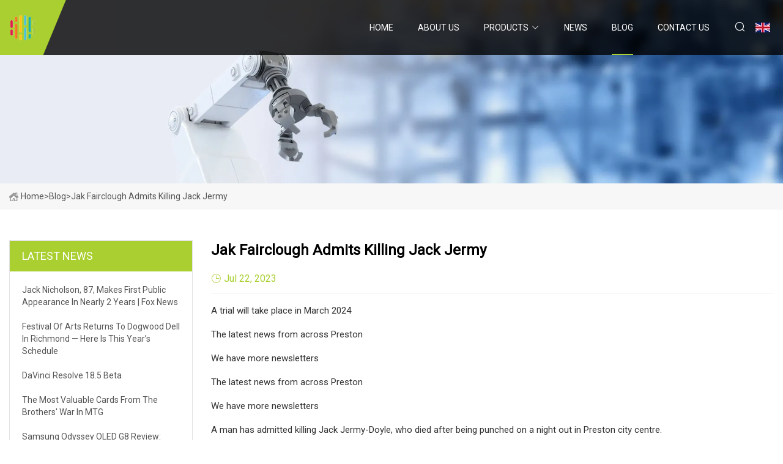

--- FILE ---
content_type: text/html; charset=utf-8
request_url: https://www.cn-frame.com/blog/jak-fairclough-admits-killing-jack-jermy.html
body_size: 4508
content:
<!doctype html>
<html lang="en">
<head>
<meta charset="utf-8" />
<title>Jak Fairclough admits killing Jack Jermy - Anhui UJack Inc.</title>
<meta name="description" content="Jak Fairclough admits killing Jack Jermy" />
<meta name="keywords" content="Jak Fairclough admits killing Jack Jermy" />
<meta name="viewport" content="width=device-width, initial-scale=1.0" />
<meta name="application-name" content="Anhui UJack Inc." />
<meta name="twitter:card" content="summary" />
<meta name="twitter:title" content="Jak Fairclough admits killing Jack Jermy - Anhui UJack Inc." />
<meta name="twitter:description" content="Jak Fairclough admits killing Jack Jermy" />
<meta name="twitter:image" content="https://www.cn-frame.com/uploadimg/logo80633.png" />
<meta http-equiv="X-UA-Compatible" content="IE=edge" />
<meta property="og:site_name" content="Anhui UJack Inc." />
<meta property="og:type" content="article" />
<meta property="og:title" content="Jak Fairclough admits killing Jack Jermy - Anhui UJack Inc." />
<meta property="og:description" content="Jak Fairclough admits killing Jack Jermy" />
<meta property="og:url" content="https://www.cn-frame.com/blog/jak-fairclough-admits-killing-jack-jermy.html" />
<meta property="og:image" content="https://www.cn-frame.com/uploadimg/logo80633.png" />
<link href="https://www.cn-frame.com/blog/jak-fairclough-admits-killing-jack-jermy.html" rel="canonical" />
<link href="https://www.cn-frame.com/uploadimg/ico80633.png" rel="shortcut icon" type="image/x-icon" />
<link href="https://fonts.googleapis.com" rel="preconnect" />
<link href="https://fonts.gstatic.com" rel="preconnect" crossorigin />
<link href="https://fonts.googleapis.com/css2?family=Roboto:wght@400&display=swap" rel="stylesheet" />
<link href="https://www.cn-frame.com/themes/storefront/toast.css" rel="stylesheet" />
<link href="https://www.cn-frame.com/themes/storefront/skygreen/style.css" rel="stylesheet" />
<link href="https://www.cn-frame.com/themes/storefront/skygreen/page.css" rel="stylesheet" />
<script type="application/ld+json">
[{
"@context": "https://schema.org/",
"@type": "BreadcrumbList",
"itemListElement": [{
"@type": "ListItem",
"name": "Home",
"position": 1,
"item": "https://www.cn-frame.com/blog/jak-fairclough-admits-killing-jack-jermy.html/"
},{
"@type": "ListItem",
"name": "Blog",
"position": 2,
"item": "https://www.cn-frame.com/blog.html"
},{
"@type": "ListItem",
"name": "Jak Fairclough admits killing Jack Jermy",
"position": 3,
"item": "https://www.cn-frame.com/blog/jak-fairclough-admits-killing-jack-jermy.html"
}]},{
"@context": "http://schema.org",
"@type": "NewsArticle",
"mainEntityOfPage": {
"@type": "WebPage",
"@id": "https://www.cn-frame.com/blog/jak-fairclough-admits-killing-jack-jermy.html"},
"headline": "Anhui UJack Inc.",
"image": {
"@type": "ImageObject",
"url": "https://www.cn-frame.com"},
"datePublished": "",
"dateModified": "",
"author": {
"@type": "Organization",
"name": "Anhui UJack Inc.",
"url": "https://www.cn-frame.com"},
"publisher": {
"@type": "Organization",
"name": "cn-frame.com",
"logo": {
"@type": "ImageObject",
"url": "https://www.cn-frame.com/uploadimg/logo80633.png"}},
"description": "Jak Fairclough admits killing Jack Jermy"
}]
</script>
</head>
<body class="index">
<!-- header start -->
<header>
  <div class="container">
    <div class="head-logo"><a href="https://www.cn-frame.com/" title="Anhui UJack Inc."><img src="/uploadimg/logo80633.png" width="50" height="50" alt="Anhui UJack Inc."><span>Anhui UJack Inc.</span></a></div>
    <div class="menu-btn"><em></em><em></em><em></em></div>
    <div class="head-content">
      <nav class="nav">
        <ul>
          <li><a href="https://www.cn-frame.com/">Home</a></li>
          <li><a href="/about-us.html">About us</a></li>
          <li><a href="/products.html">Products</a><em class="iconfont icon-xiangxia"></em>
            <ul class="submenu">
              <li><a href="/jack.html">Jack</a></li>
              <li><a href="/cylinders.html">Cylinders</a></li>
              <li><a href="/jack-stand.html">Jack Stand</a></li>
              <li><a href="/garage-tool.html">Garage Tool</a></li>
              <li><a href="/engine-crane.html">Engine Crane</a></li>
              <li><a href="/air-jack.html">Air Jack</a></li>
              <li><a href="/floor-jack.html">Floor Jack</a></li>
              <li><a href="/esl-series.html">ESL SERIES</a></li>
              <li><a href="/bottle-jack.html">Bottle Jack</a></li>
              <li><a href="/edll-series.html">EDLL SERIES</a></li>
              <li><a href="/engine-leveler.html">Engine Leveler</a></li>
              <li><a href="/ratchet-jack-stand.html">Ratchet Jack Stand</a></li>
            </ul>
          </li>
          <li><a href="/news.html">News</a></li>
          <li class="active"><a href="/blog.html">Blog</a></li>
          <li><a href="/contact-us.html">Contact us</a></li>
        </ul>
      </nav>
      <div class="head-search"><em class="iconfont icon-sousuo"></em></div>
      <div class="search-input">
        <input type="text" placeholder="Keyword" id="txtSearch" autocomplete="off">
        <div class="search-btn" onclick="SearchProBtn()" title="Search"><em class="iconfont icon-sousuo" aria-hidden="true"></em></div>
      </div>
      <div class="languagelist">
        <div title="Language" class="languagelist-icon"><span>Language</span></div>
        <div class="languagelist-drop"><span class="languagelist-arrow"></span>
          <ul class="languagelist-wrap">
             <li class="languagelist-active"><a href="https://www.cn-frame.com/blog/jak-fairclough-admits-killing-jack-jermy.html"><img src="/themes/storefront/images/language/en.png" width="24" height="16" alt="English" title="en">English</a></li>
                                    <li>
                                        <a href="https://fr.cn-frame.com/blog/jak-fairclough-admits-killing-jack-jermy.html">
                                            <img src="/themes/storefront/images/language/fr.png" width="24" height="16" alt="Français" title="fr">
                                            Français
                                        </a>
                                    </li>
                                    <li>
                                        <a href="https://de.cn-frame.com/blog/jak-fairclough-admits-killing-jack-jermy.html">
                                            <img src="/themes/storefront/images/language/de.png" width="24" height="16" alt="Deutsch" title="de">
                                            Deutsch
                                        </a>
                                    </li>
                                    <li>
                                        <a href="https://es.cn-frame.com/blog/jak-fairclough-admits-killing-jack-jermy.html">
                                            <img src="/themes/storefront/images/language/es.png" width="24" height="16" alt="Español" title="es">
                                            Español
                                        </a>
                                    </li>
                                    <li>
                                        <a href="https://it.cn-frame.com/blog/jak-fairclough-admits-killing-jack-jermy.html">
                                            <img src="/themes/storefront/images/language/it.png" width="24" height="16" alt="Italiano" title="it">
                                            Italiano
                                        </a>
                                    </li>
                                    <li>
                                        <a href="https://pt.cn-frame.com/blog/jak-fairclough-admits-killing-jack-jermy.html">
                                            <img src="/themes/storefront/images/language/pt.png" width="24" height="16" alt="Português" title="pt">
                                            Português
                                        </a>
                                    </li>
                                    <li>
                                        <a href="https://ja.cn-frame.com/blog/jak-fairclough-admits-killing-jack-jermy.html"><img src="/themes/storefront/images/language/ja.png" width="24" height="16" alt="日本語" title="ja"> 日本語</a>
                                    </li>
                                    <li>
                                        <a href="https://ko.cn-frame.com/blog/jak-fairclough-admits-killing-jack-jermy.html"><img src="/themes/storefront/images/language/ko.png" width="24" height="16" alt="한국어" title="ko"> 한국어</a>
                                    </li>
                                    <li>
                                        <a href="https://ru.cn-frame.com/blog/jak-fairclough-admits-killing-jack-jermy.html"><img src="/themes/storefront/images/language/ru.png" width="24" height="16" alt="Русский" title="ru"> Русский</a>
                                    </li>
           </ul>
        </div>
      </div>
    </div>
  </div>
</header>
<!-- main end -->
<!-- main start -->
<main>
  <div class="inner-banner"><img src="/themes/storefront/images/inner-banner.webp" alt="Jak Fairclough admits killing Jack Jermy">
    <div class="inner-content"><a href="https://www.cn-frame.com/"><img src="/themes/storefront/images/pagenav-homeicon.webp" alt="Home">Home</a> > <span>Blog</span> > <span>Jak Fairclough admits killing Jack Jermy</span></div>
  </div>
  <div class="container">
    <div class="page-main">
      <div class="page-aside">
        <div class="aside-item">
          <div class="aside-title">LATEST NEWS</div>
          <ul class="latest-news">
            <li><a href="/blog/jack-nicholson-87-makes-first-public-appearance-in-nearly-2-years-fox-news.html">
              <div class="info"><span class="title">Jack Nicholson, 87, makes first public appearance in nearly 2 years | Fox News</span></div>
              </a></li>
            <li><a href="/blog/festival-of-arts-returns-to-dogwood-dell-in-richmond-here-is-this-years-schedule.html">
              <div class="info"><span class="title">Festival of Arts returns to Dogwood Dell in Richmond — Here is this year’s schedule </span></div>
              </a></li>
            <li><a href="/blog/davinci-resolve-185-beta.html">
              <div class="info"><span class="title">DaVinci Resolve 18.5 Beta </span></div>
              </a></li>
            <li><a href="/blog/the-most-valuable-cards-from-the-brothers-war-in-mtg.html">
              <div class="info"><span class="title">The Most Valuable Cards From The Brothers' War In MTG</span></div>
              </a></li>
            <li><a href="/blog/samsung-odyssey-oled-g8-review-great-against-all-odds.html">
              <div class="info"><span class="title">Samsung Odyssey OLED G8 review: great against all odds </span></div>
              </a></li>
          </ul>
        </div>
        <div class="aside-item">
          <div class="aside-search">
            <input type="text" placeholder="Keyword" id="AsideSearch" autocomplete="off">
            <button id="AsideBtn" onclick="AsideSearch()"><em class="iconfont icon-sousuo" aria-hidden="true"></em></button>
          </div>
        </div>
      </div>
      <div class="page-content">
        <h1 class="newsdetails-title">Jak Fairclough admits killing Jack Jermy</h1>
        <div class="newsdetails-dete"><span><em class="iconfont icon-shijian"></em>Jul 22, 2023</span></div>
        <article><p>A trial will take place in March 2024</p><p>The latest news from across Preston</p><p>We have more newsletters</p><p>The latest news from across Preston</p><p>We have more newsletters</p><p>A man has admitted killing Jack Jermy-Doyle, who died after being punched on a night out in Preston city centre.</p><p>Jak Fairclough, 28, pleaded guilty to manslaughter when he appeared at Preston Crown Court today. Jake Parkinson, 22, denied manslaughter at the same hearing.</p><p>Mr Jermy-Doyle, a litigation expert, suffered a serious head injury in the altercation at around 2:40am on August 12 2022. He died from his injuries two days later. </p><p>READ MORE: Puppy found with cigarette burns to its groin as owner denies hurting animal</p><p>During the appearance at Preston Crown Court, Fairclough spoke only to confirm his name and enter his guilty plea. He will be sentenced at the conclusion of Parkinson's trial. </p><p>Parkinson, also spoke only to identify himself and enter his not guilty plea. A trial will take place on March 11, 2024. </p><p>Fairclough, of Blackpool Road, Lea, has been granted conditional bail but warned if he breaches it he will be remanded in custody. Parkinson was remanded in custody but will return to court in March to stand trial. </p><p>Members of Mr Jermy-Doyle's family filled the public gallery to see the men accused of killing him. In a tribute after he died, they said: "No words can describe the utter devastation we as a family are feeling. </p><p>"Jack was a funny, charismatic, amazing young man who had so much to offer this world and we are truly broken that he has been taken from us so soon. He will forever be in our hearts and thoughts."</p><p>Read the latest from the courts</p></article>
        <div class="sharewrap"></div>
        <div class="prodetails-link">
          <div class="item prev"><em class="iconfont icon-xiangzuo"></em>previous: <a href="/blog/jamal-murray-makes-cameo-appearance-in-music-video-for-jack-harlows-denver.html">Jamal Murray makes cameo appearance in music video for Jack Harlow&#x27;s &quot;Denver&quot;</a></div>
          <div class="item next"><a href="/blog/round-swamp-farm-review-i-visited-ina-gartens-favorite-farm-stand.html">Round Swamp Farm Review: I Visited Ina Garten&#x27;s Favorite Farm Stand</a> :next<em class="iconfont icon-xiangyou"></em></div>
        </div>
        <div class="prodetails-feedback" id="send">
          <div class="pro-description"></div>
          <input type="hidden" id="in-domain" value="cn-frame.com">
          <div class="feedback">
            <div class="item">
              <label>Name: <span>*</span></label>
              <input type="text" id="in-name">
            </div>
            <div class="item">
              <label>E-mail: <span>*</span></label>
              <input type="text" id="in-email">
            </div>
            <div class="item">
              <label>Phone/WhatsApp: <span>*</span></label>
              <input type="text" id="in-phone">
            </div>
            <div class="item">
              <label>Subject: <span>*</span></label>
              <input type="text" id="in-subject">
            </div>
            <div class="item">
              <label>Content: <span>*</span></label>
              <textarea name="" id="in-content"></textarea>
            </div>
            <div class="sendbtn" id="SubmitName" onclick="SendInquiry()"><span>Send to us</span></div>
          </div>
        </div>
      </div>
    </div>
  </div>
</main>
 
<!-- main end -->
<!-- footer start -->
<footer>
  <div class="container">
    <div class="foot-item foot-item1"><a href="https://www.cn-frame.com/" class="foot-logo" title="Anhui UJack Inc."><img src="/uploadimg/logo80633.png" width="50" height="50" alt="Anhui UJack Inc."></a>
      <div class="foot-newsletter">
        <input id="newsletterInt" placeholder="Your Email Address" type="text">
        <button id="newsletterBtn" title="Email"><em class="iconfont icon-zhixiangyou"></em></button>
      </div>
      <div id="newsletter-hint"></div>
      <p class="newsletter-tip">Have a question?<a href="https://www.cn-frame.com/">Click here</a></p>
      <div class="foot-share"><a href="#" rel="nofollow" title="facebook"><em class="iconfont icon-facebook"></em></a><a href="#" rel="nofollow" title="linkedin"><em class="iconfont icon-linkedin"></em></a><a href="#" rel="nofollow" title="twitter"><em class="iconfont icon-twitter-fill"></em></a><a href="#" rel="nofollow" title="youtube"><em class="iconfont icon-youtube"></em></a><a href="#" rel="nofollow" title="instagram"><em class="iconfont icon-instagram"></em></a><a href="#" rel="nofollow" title="TikTok"><em class="iconfont icon-icon_TikTok"></em></a></div>
    </div>
    <div class="foot-item foot-item2">
      <div class="foot-title">QUICK LINKS</div>
      <ul>
        <li><a href="https://www.cn-frame.com/">Home</a></li>
        <li><a href="/about-us.html">About us</a></li>
        <li><a href="/products.html">Products</a></li>
        <li><a href="/news.html">News</a></li>
        <li><a href="/blog.html">Blog</a></li>
        <li><a href="/contact-us.html">Contact us</a></li>
        <li><a href="/sitemap.xml">Sitemap</a></li>
        <li><a href="/privacy-policy.html">Privacy Policy</a></li>
      </ul>
    </div>
    <div class="foot-item foot-item3">
      <div class="foot-title">PRODUCT CATEGORY</div>
      <ul>
        <li><a href="/jack.html">Jack</a></li>
        <li><a href="/cylinders.html">Cylinders</a></li>
        <li><a href="/jack-stand.html">Jack Stand</a></li>
        <li><a href="/garage-tool.html">Garage Tool</a></li>
        <li><a href="/engine-crane.html">Engine Crane</a></li>
        <li><a href="/air-jack.html">Air Jack</a></li>
        <li><a href="/floor-jack.html">Floor Jack</a></li>
        <li><a href="/esl-series.html">ESL SERIES</a></li>
      </ul>
    </div>
    <div class="foot-item foot-item4">
      <div class="foot-title">PARTNER COMPANY</div>
      <ul>
<li><a href="https://www.utnmach.com/vegetable-machine/vegetable-cutter/commercial-potato-chipper.html" target="_blank">Commercial Potato Chipper suppliers</a></li><li><a href="https://www.moreoptical.com/" target="_blank">Eyewear</a></li><li><a href="https://www.noahagro.com/" target="_blank">Auxiliary Machine</a></li><li><a href="https://www.bstbrake.com/" target="_blank">Shandong Best Auto Parts Co., Ltd</a></li><li><a href="https://www.industrychillers.com/industrial-chiller/other-industrial-chillers/photovoltaic-chiller.html" target="_blank">Cheap Photovoltaic Chiller</a></li><li><a href="https://www.srbelting.com/" target="_blank">Abrasion Resistant Conveyor Belt</a></li><li><a href="https://www.dxsltech.com/" target="_blank">Hangzhou Kecheng Electric Appliance Co., Ltd</a></li><li><a href="https://www.baodepipefittings.com/" target="_blank">Cap Pipe Fitting</a></li>      </ul>
    </div>
  </div>
  <div class="foot-copyright">
    <p>Copyright &copy; cn-frame.com, all rights reserved.&nbsp;&nbsp;E-mail: <a href="glen@cn-frame.com" target="_blank"><span class="__cf_email__" data-cfemail="a5c2c9c0cbe5c6cb88c3d7c4c8c08bc6cac8">[email&#160;protected]</span></a></p>
  </div>
  <div class="gotop"><em class="iconfont icon-xiangshang"></em></div>
</footer>
<!-- footer end -->
 
<!-- script start -->
<script data-cfasync="false" src="/cdn-cgi/scripts/5c5dd728/cloudflare-static/email-decode.min.js"></script><script src="https://www.cn-frame.com/themes/storefront/js/jquery3.6.1.js"></script>
<script src="https://www.cn-frame.com/themes/storefront/js/vanilla-lazyload.js"></script>
<script src="https://www.cn-frame.com/themes/storefront/js/toast.js"></script>
<script src="https://www.cn-frame.com/themes/storefront/js/style.js"></script>
<script src="https://www.cn-frame.com/themes/storefront/js/page.js"></script>
<script src="https://www.cn-frame.com/themes/storefront/js/axios.min.js"></script>
<script src="https://www.cn-frame.com/themes/storefront/js/contact.js"></script>
<script src="https://www.cn-frame.com/themes/storefront/js/share.js"></script>
<script type="text/javascript" src="//info.53hu.net/traffic.js?id=08a984h6ak"></script>
<script defer src="https://static.cloudflareinsights.com/beacon.min.js/vcd15cbe7772f49c399c6a5babf22c1241717689176015" integrity="sha512-ZpsOmlRQV6y907TI0dKBHq9Md29nnaEIPlkf84rnaERnq6zvWvPUqr2ft8M1aS28oN72PdrCzSjY4U6VaAw1EQ==" data-cf-beacon='{"version":"2024.11.0","token":"def01ded6b544ef0b442052c42ba721a","r":1,"server_timing":{"name":{"cfCacheStatus":true,"cfEdge":true,"cfExtPri":true,"cfL4":true,"cfOrigin":true,"cfSpeedBrain":true},"location_startswith":null}}' crossorigin="anonymous"></script>
</body>
</html>


--- FILE ---
content_type: application/javascript
request_url: https://www.cn-frame.com/themes/storefront/js/share.js
body_size: 480
content:
"use strict";
var shareJs = (function () {
  var t = 0 < $(".sharewrap").length;

  function a(t) {
    var e = "";
    return ($("meta").each(function () {
      $(this).attr("property") === "og:".concat(t) && (e = $(this).attr("content"))
    }), e)
  }
  t || document.writeln('<div class="sharewrap"><div class="share-item facebook" data-type="facebook" title="Facebook"></div><div class="share-item twitter" data-type="twitter" title="Twitter"></div><div class="share-item linkedin" data-type="linkedin" title="Linkedin"></div><div class="share-item pinterest" data-type="pinterest" title="Pinterest"></div><div id="A_1" class="share-item mail" data-type="mail" title="Email"></div><div class="share-item print" data-type="print" title="Print"></div></div>'), $(function () {
    t && $(".sharewrap").html('<div class="share-item facebook" data-type="facebook" title="Facebook"></div><div class="share-item twitter" data-type="twitter" title="Twitter"></div><div class="share-item linkedin" data-type="linkedin" title="Linkedin"></div><div class="share-item pinterest" data-type="pinterest" title="Pinterest"></div><div id="A_1" class="share-item mail" data-type="mail" title="Email"></div><div class="share-item print" data-type="print" title="Print"></div>'), 0 === $("#A_9").length && $(".share-item.mail").remove(), $(".share-item").on("click", function () {
      var t, e = window.location.href,
        i = $(this).data("type");
      "mail" === i ? ((t = $("#A_9").attr("href")), window.open(t)) : "print" === i ? window.print() : ((t = (function (t, e) {
        var i;
        switch (t) {
          case "facebook":
            i = "https://www.facebook.com/sharer/sharer.php?kid_directed_site=0&u=".concat(e.url);
            break;
          case "twitter":
            i = "https://twitter.com/intent/tweet?text=".concat(e.title, "&url=").concat(e.url, "&via=").concat(e.origin);
            break;
          case "linkedin":
            i = "http://www.linkedin.com/shareArticle?mini=true&title=".concat(e.title, "&url=").concat(e.url, "&summary=").concat(e.description, "&source=").concat(e.source);
            break;
          case "pinterest":
            i = "http://www.pinterest.com/pin/create/button/?url=".concat(e.url, "&media=").concat(e.image, "&description=").concat(e.description)
        }
        return i
      })(i, {
        url: e,
        origin: location.origin,
        title: a("title") || document.title || "",
        source: a("site_name") || document.title || "",
        description: a("description") || "",
        image: a("image") || ""
      })), (i = (window.screen.availHeight - 30 - 600) / 2), (e = (window.screen.availWidth - 10 - 800) / 2), window.open(t, "newwindow", "height=".concat(600, ",width=").concat(800, ",top=").concat(i, ",left=").concat(e, ",resizable=yes,location=no,status=no")))
    })
  })
})();